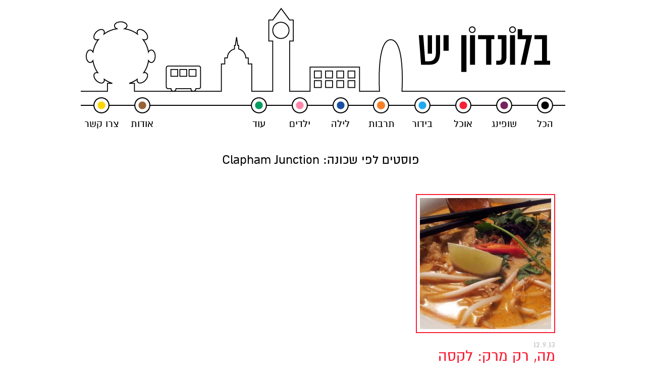

--- FILE ---
content_type: text/html; charset=UTF-8
request_url: http://belondonyesh.co.il/archives/neighborhood/clapham-junction
body_size: 7611
content:
<!DOCTYPE html>
<!--[if IE 6]>
<html id="ie6" dir="rtl" lang="he-IL">
<![endif]-->
<!--[if IE 7]>
<html id="ie7" dir="rtl" lang="he-IL">
<![endif]-->
<!--[if IE 8]>
<html id="ie8" dir="rtl" lang="he-IL">
<![endif]-->
<!--[if !(IE 6) | !(IE 7) | !(IE 8)  ]><!-->
<html dir="rtl" lang="he-IL">
<!--<![endif]-->
<head>
<meta charset="UTF-8" />
<link rel="icon" type="image/png" href="http://belondonyesh.co.il/wp-content/themes/blys/img/favicon.ico"/>
      <title>בלונדון יש | Clapham Junction</title> <meta property="og:title" content="בלונדון יש | Clapham Junction" />
					<script type="text/javascript">var schThemeUrl='http://belondonyesh.co.il/wp-content/themes/blys/';</script>
<link rel="stylesheet" type="text/css" media="all" href="http://belondonyesh.co.il/wp-content/themes/blys/style9.css" />
<link rel="pingback" href="http://belondonyesh.co.il/xmlrpc.php" />
<link rel="alternate" type="application/rss+xml" title="בלונדון יש" href="http://belondonyesh.co.il/?feed=rss2" />
<!--
/*
 * All fonts listed in this notice are subject to the End User License
 * Agreement entered into by this website's owner. All other parties
 * are explicitly restricted from using the Licensed Webfonts(s).
 * To obtain a valid license visit: http://alefalefalef.co.il/almoni-dl/
 *
 * Webfont Name: אלמוני דו־לשוני
 * Foundry: Alef Alef Alef
 * License: http://alefalefalef.co.il/webfonts/
 * Licensed pageviews limit: 10,000/month
 *
 * (c) 2012 אאא
 */
-->
<style type='text/css'>
@font-face{
	font-family:'almoni-dl';
	font-weight:700; /*(bold)*/
	font-style: normal;
	src: url('http://belondonyesh.co.il/wp-content/themes/blys/fonts/almoni-dl-aaa-700.eot');
	src: url('http://belondonyesh.co.il/wp-content/themes/blys/fonts/almoni-dl-aaa-700.eot?#iefix') format('embedded-opentype'),
		url('http://belondonyesh.co.il/wp-content/themes/blys/fonts/almoni-dl-aaa-700.ttf') format('truetype'),
		url('http://belondonyesh.co.il/wp-content/themes/blys/fonts/almoni-dl-aaa-700.woff') format('woff'),
		url('http://belondonyesh.co.il/wp-content/themes/blys/fonts/almoni-dl-aaa-700.svg#almoni-dl-bold') format('svg');
}
@font-face{
	font-family:'almoni-dl';
	font-weight:900; /*(black)*/
	font-style: normal;
	src: url('http://belondonyesh.co.il/wp-content/themes/blys/fonts/almoni-dl-aaa-900.eot');
	src: url('http://belondonyesh.co.il/wp-content/themes/blys/fonts/almoni-dl-aaa-900.eot?#iefix') format('embedded-opentype'),
		url('http://belondonyesh.co.il/wp-content/themes/blys/fonts/almoni-dl-aaa-900.ttf') format('truetype'),
		url('http://belondonyesh.co.il/wp-content/themes/blys/fonts/almoni-dl-aaa-900.woff') format('woff'),
		url('http://belondonyesh.co.il/wp-content/themes/blys/fonts/almoni-dl-aaa-900.svg#almoni-dl-black') format('svg');
}
@font-face{
	font-family:'almoni-dl';
	font-weight:300; /*(light)*/
	font-style: normal;
	src: url('http://belondonyesh.co.il/wp-content/themes/blys/fonts/almoni-dl-aaa-300.eot');
	src: url('http://belondonyesh.co.il/wp-content/themes/blys/fonts/almoni-dl-aaa-300.eot?#iefix') format('embedded-opentype'),
		url('http://belondonyesh.co.il/wp-content/themes/blys/fonts/almoni-dl-aaa-300.ttf') format('truetype'),
		url('http://belondonyesh.co.il/wp-content/themes/blys/fonts/almoni-dl-aaa-300.woff') format('woff'),
		url('http://belondonyesh.co.il/wp-content/themes/blys/fonts/almoni-dl-aaa-300.svg#almoni-dl-light') format('svg');
}
@font-face{
	font-family:'almoni-dl';
	font-weight:400; /*(regular)*/
	font-style: normal;
	src: url('http://belondonyesh.co.il/wp-content/themes/blys/fonts/almoni-dl-aaa-400.eot');
	src: url('http://belondonyesh.co.il/wp-content/themes/blys/fonts/almoni-dl-aaa-400.eot?#iefix') format('embedded-opentype'),
		url('http://belondonyesh.co.il/wp-content/themes/blys/fonts/almoni-dl-aaa-400.ttf') format('truetype'),
		url('http://belondonyesh.co.il/wp-content/themes/blys/fonts/almoni-dl-aaa-400.woff') format('woff'),
		url('http://belondonyesh.co.il/wp-content/themes/blys/fonts/almoni-dl-aaa-400.svg#almoni-dl-regular') format('svg');
}
</style>
<!--[if lt IE 9]>
<script src="http://belondonyesh.co.il/wp-content/themes/blys/js/html5.js" type="text/javascript"></script>
<![endif]-->
<script type="text/javascript">
  var _gaq = _gaq || [];
  _gaq.push(['_setAccount', 'UA-32821193-1']);
  _gaq.push(['_trackPageview']);
  (function() {
    var ga = document.createElement('script'); ga.type = 'text/javascript'; ga.async = true;
    ga.src = ('https:' == document.location.protocol ? 'https://ssl' : 'http://www') + '.google-analytics.com/ga.js';
    var s = document.getElementsByTagName('script')[0]; s.parentNode.insertBefore(ga, s);
  })();

</script>
				
	
				

<meta property="fb:app_id" content="196137247232835" />
<meta property="fb:admins" content="100006209916915" />
<meta property="fb:admins" content="753850289" />
							<META property="og:description" CONTENT="הקיץ האנגלי &#8211; אני מתכוונת לאותם חמישה שבועות בשנה בהם אני מעיזה לשכוח בבית את הצעיפון &#8211; עומד להיגמר, ואיתו המיני-פיקניק הצהריימי בפארק והמגה-בארבי* של ימי ראשון אצלנו בגינה (* קיצור מאונגלז לברביקיו או, בעצם, למנגל). עוצרת, קוראת, משכתבת: הקיץ האנגלי כבר נגמר, לגמרי, בלי שהספקתי לשים לב ותוך כדי שאני מרוקנת ליטר ג’ל אלוורה על רגליים אדומות ששרפתי בביקור בארץ (ככה זה עור אירופאי חיוור = חשה עצמי אנגליה לשנייה ">
						
<!-- This site is optimized with the Yoast WordPress SEO plugin v2.2.1 - https://yoast.com/wordpress/plugins/seo/ -->
<link rel="canonical" href="http://belondonyesh.co.il/archives/neighborhood/clapham-junction" />
<!-- / Yoast WordPress SEO plugin. -->

		<script type="text/javascript">
			window._wpemojiSettings = {"baseUrl":"http:\/\/s.w.org\/images\/core\/emoji\/72x72\/","ext":".png","source":{"concatemoji":"http:\/\/belondonyesh.co.il\/wp-includes\/js\/wp-emoji-release.min.js?ver=4.2.3"}};
			!function(a,b,c){function d(a){var c=b.createElement("canvas"),d=c.getContext&&c.getContext("2d");return d&&d.fillText?(d.textBaseline="top",d.font="600 32px Arial","flag"===a?(d.fillText(String.fromCharCode(55356,56812,55356,56807),0,0),c.toDataURL().length>3e3):(d.fillText(String.fromCharCode(55357,56835),0,0),0!==d.getImageData(16,16,1,1).data[0])):!1}function e(a){var c=b.createElement("script");c.src=a,c.type="text/javascript",b.getElementsByTagName("head")[0].appendChild(c)}var f,g;c.supports={simple:d("simple"),flag:d("flag")},c.DOMReady=!1,c.readyCallback=function(){c.DOMReady=!0},c.supports.simple&&c.supports.flag||(g=function(){c.readyCallback()},b.addEventListener?(b.addEventListener("DOMContentLoaded",g,!1),a.addEventListener("load",g,!1)):(a.attachEvent("onload",g),b.attachEvent("onreadystatechange",function(){"complete"===b.readyState&&c.readyCallback()})),f=c.source||{},f.concatemoji?e(f.concatemoji):f.wpemoji&&f.twemoji&&(e(f.twemoji),e(f.wpemoji)))}(window,document,window._wpemojiSettings);
		</script>
		<style type="text/css">
img.wp-smiley,
img.emoji {
	display: inline !important;
	border: none !important;
	box-shadow: none !important;
	height: 1em !important;
	width: 1em !important;
	margin: 0 .07em !important;
	vertical-align: -0.1em !important;
	background: none !important;
	padding: 0 !important;
}
</style>
<script type='text/javascript' src='http://belondonyesh.co.il/wp-includes/js/jquery/jquery.js?ver=1.11.2'></script>
<script type='text/javascript' src='http://belondonyesh.co.il/wp-includes/js/jquery/jquery-migrate.min.js?ver=1.2.1'></script>
<script type='text/javascript'>
/* <![CDATA[ */
var the_ajax_script = {"ajaxurl":"http:\/\/belondonyesh.co.il\/wp-admin\/admin-ajax.php"};
/* ]]> */
</script>
<script type='text/javascript' src='http://belondonyesh.co.il/wp-content/themes/blys/js/londonjs3.js?ver=4.2.3'></script>
<link rel="EditURI" type="application/rsd+xml" title="RSD" href="http://belondonyesh.co.il/xmlrpc.php?rsd" />
<link rel="wlwmanifest" type="application/wlwmanifest+xml" href="http://belondonyesh.co.il/wp-includes/wlwmanifest.xml" /> 
<meta name="generator" content="WordPress 4.2.3" />
</head>

<body class="rtl archive tax-neighborhood term-clapham-junction term-282">


<div id="fb-root"></div>
<script>
(function(d, s, id) {
  var js, fjs = d.getElementsByTagName(s)[0];
  if (d.getElementById(id)) return;
  js = d.createElement(s); js.id = id;

	  js.src = "//connect.facebook.net/en_US/all.js#xfbml=1&appId=196137247232835";
 
  fjs.parentNode.insertBefore(js, fjs);
}(document, 'script', 'facebook-jssdk'));
</script>


<script type="text/javascript">
  (function() {
    var po = document.createElement('script'); po.type = 'text/javascript'; po.async = true;
    po.src = 'https://apis.google.com/js/plusone.js';
    var s = document.getElementsByTagName('script')[0]; s.parentNode.insertBefore(po, s);
  })();
</script>
<div id="sitewrap">
	<header id="branding" role="banner">
	<div class="zero"><a  rel="home" title="המלצות וטיפים על לונדון - בלונדון יש" href="http://belondonyesh.co.il/"><h1 id="logo"  class="sprite logo" title="המלצות וטיפים על לונדון - בלונדון יש"></h1></a></div>
	<div class="sprite skyline"></div>
	<nav id="access" role="navigation">
		<h3 class="assistive-text">Main menu</h3>
						<div class="skip-link"><a class="assistive-text" href="#content" title="Skip to primary content">Skip to primary content</a></div>

				<div class="zero"><div class="second_line"></div></div>
				<ul>
				<li class="nav_item"><a href="http://belondonyesh.co.il/"><span class="sprite nav_item_img nav_homep_active"></span><span class="almo3 nav_text nav_text_homep">הכל</span></a></li>
				<li class="nav_item"><a href="http://belondonyesh.co.il/shopping"><span class="sprite nav_item_img nav_shopping"></span><span class="almo3 nav_text nav_text_shopping">שופינג</span></a></li>
				<li class="nav_item"><a href="http://belondonyesh.co.il/food"><span class="sprite nav_item_img nav_food"></span><span class="almo3 nav_text nav_text_food">אוכל</span></a></li>
				<li class="nav_item"><a href="http://belondonyesh.co.il/entertainment"><span class="sprite nav_item_img nav_entertainment"></span><span class="almo3 nav_text nav_text_entertainment">בידור</span></a></li>
				<li class="nav_item"><a href="http://belondonyesh.co.il/culture"><span class="sprite nav_item_img nav_culture"></span><span class="almo3 nav_text nav_text_culture">תרבות</span></a></li>
				<li class="nav_item"><a href="http://belondonyesh.co.il/night"><span class="sprite nav_item_img nav_night"></span><span class="almo3 nav_text nav_text_night">לילה</span></a></li>
				<li class="nav_item"><a href="http://belondonyesh.co.il/kids"><span class="sprite nav_item_img nav_kids"></span><span class="almo3 nav_text nav_text_kids">ילדים</span></a></li>
				<li class="nav_item"><a href="http://belondonyesh.co.il/more"><span class="sprite nav_item_img nav_more"></span><span class="almo3 nav_text nav_text_more">עוד</span></a></li>

				<li class="nav_item_left"><a href="http://belondonyesh.co.il/contact"><span class="sprite nav_item_img nav_contact"></span><span class="almo3 nav_text nav_text_contact">צרו קשר</span></a></li>
				<li class="nav_item_left"><a href="http://belondonyesh.co.il/about"><span class="sprite nav_item_img nav_about"></span><span class="almo3 nav_text nav_text_about">אודות</span></a></li>
				<li class="float_closer"></li>
				</ul>

	</nav><!-- #access -->
	</header><!-- #branding -->
	<div id="main">
<script type="text/javascript">
	var blys_datastream='ajaxFinished';
	var blys_offset=1;
	var blys_data='clapham-junction';	
</script>
<h1 class="prev_page_title almo10">פוסטים לפי שכונה: Clapham Junction</h1>
<div id="prev_rows_wrap">
<div class="prev_row"><article id="prevbox_2921" class="fullprev prev prev_food col0"><a href="http://belondonyesh.co.il/food/2921"><img class="main_img fullprev_img" src="http://belondonyesh.co.il/wp-content/uploads/2013/09/laksa-320-04-260x260.jpg"  alt="מסעדה מלזית לונדון"/></a><header class="prev_header"><time class="prev_date almo6" datetime="2013-09-12T12:52:50+00:00">12.9.13</time><h1 class="prev_title almo4 color_text"><a href="http://belondonyesh.co.il/food/2921">מה, רק מרק: לקסה</a></h1></header><div class="prev_excerpt">הקיץ האנגלי &#8211; אני מתכוונת לאותם חמישה שבועות בשנה בהם אני מעיזה לשכוח בבית את הצעיפון &#8211; עומד להיגמר, ואיתו המיני-פיקניק הצהריימי בפארק והמגה-בארבי* של ימי ראשון אצלנו בגינה (* קיצור מאונגלז לברביקיו או, בעצם, למנגל). עוצרת, קוראת, משכתבת: הקיץ האנגלי כבר נגמר, לגמרי, בלי שהספקתי לשים לב ותוך כדי שאני מרוקנת ליטר ג’ל אלוורה על רגליים אדומות ששרפתי בביקור בארץ (ככה זה עור אירופאי חיוור = חשה עצמי אנגליה לשנייה<a class="more_link_prev color_text" href="http://belondonyesh.co.il/food/2921">... המשך »</a></div><footer class="prevfull_footer almo5"><div class="fb-like fb-in-prev" data-href="http://belondonyesh.co.il/food/2921" data-send="false" data-layout="button_count" data-width="110" data-show-faces="false" data-font="arial"></div><div class="fullprev_comment"><a href="http://belondonyesh.co.il/food/2921#comment_list_wrap"><span class="comments_baloon sprite almo5">3</span></a><span class="leave_comment_del">  </span><span class="leave_comment color_text almo5"><a href="http://belondonyesh.co.il/food/2921#comment">תגובות</a></span></div></footer><div class="float_closer"></div></article><div class="float_closer"></div></div>	</div> <!-- #prev_rows_wrap -->
	<div id="ajax_loader_space" style="display:none; opacity:0;">
		<img id="ajax_img" data-srcon="http://belondonyesh.co.il/wp-content/themes/blys/img/ajax-loaderbig.gif"
		data-srcoff="http://belondonyesh.co.il/wp-content/themes/blys/img/ajax-loaderbig.png"/>
		<div id="ajax_text" class="almo9"></div>
	</div>
	</div> <!--  #main -->
	<footer id="colophon" role="contentinfo">
	<div id="footer_titles">
		<a href="http://belondonyesh.co.il/about" class="ftitle ftitle_right almo2">שלום, אני נסעתי</a>
		<a style=" margin-right: 26px" href="http://belondonyesh.co.il/map" class="ftitle ftitle_other almo2">זה הכל במפה</a>
		<div style=" margin-right: 15px" class="ftitle ftitle_other almo2">הכל גם בפייס</div>
		<span  style=" margin-right: 26px" class="ftitle ftitle_other almo2">זה לא הכל</span>	
		<div class="float_closer"></div>
	</div>
	<div id="footer_content">
		<a href="http://belondonyesh.co.il/about" class="fbox fbox_right">
		<div style="line-height:18px;"> 		שלום, אולי גם אתם נוסעים? בפעם הראשונה ומחפשים פיש אנד צ’יפס משודרג, בפעם העשירית ורוצים לנסות קוקטייל בר חדש? יש בבירה האנגלית גם מלונות שווים, חנויות מעולות, פארקים מעלפים, מסעדות מצויינות, שווקים מתוקים, הצגות מקסימות ואטרקציות אחרות שאשמח לחלוק עם לונדונפילים חדשים בפוטנציה. אני הלית קולט, וזה ‘בלונדון יש’, בלוג ההמלצות, הטיפים והחוויות שלי מהעיר הטובה בעולם.		</div>		</a>
		<a style=" margin-right: 25px" href="http://belondonyesh.co.il/map" class="fbox fbox_other"><span class="fbox_img map_ss"></span></a>
		<div class="fbox footer_cont_fb fbox_other">
 <div style=" height:196px;   padding:0 6px; margin-right: 5px; background: #f6f7f8;" class="fb-page" data-href="https://www.facebook.com/BeLondonYesh" data-width="184" data-height="210" data-small-header="false" data-adapt-container-width="false" data-hide-cover="true" data-show-facepile="false"><div class="fb-xfbml-parse-ignore"><blockquote cite="https://www.facebook.com/BeLondonYesh"><a href="https://www.facebook.com/BeLondonYesh">‎בלונדון יש | BeLondonYesh.com‎</a></blockquote></div></div>		
 		</div>
				<div style=" margin-right: 21px" class="fbox fbox_other">
			<h6 class="almo1">מחפשים משהו?</h6>
			<form class="footer_form" role="search" method="get" id="searchform" action="http://belondonyesh.co.il">
				<input class="footer_field" data-placeholder="זה המקום לחפש" type="text" value="" name="s" id="search_field">
        		<input class="footer_submit search_submit sprite" type="submit" id="search_submit" value="">
        		<div class="float_closer"></div>        		
        	</form>
        	
        	
        	       	
        	<h6 class="almo1 form_title">עדכונים מהבירה</h6>
			<form class="footer_form" id="searchform">
				<input class="footer_field mchmail" data-placeholder="הכניסו כתובת מייל" type="text" value="" name="email" id="search_field"/>
        		<input class="footer_submit search_submit almo1 mchdo" type="submit" id="search_submit" value="שלחו"/>        		
        		<div class="float_closer"></div>        		
        	</form>
        	<div id="nl_resp"></div>
        	
        
		<div class="zero"><div class="sprite social_row"></div></div>
		<nav id="social_links" style="width:220px;">
			<a href="http://belondonyesh.co.il/?feed=rss2" class="social_link social_link_reg"></a>
					
			<a target="_blank" href="http://pinterest.com/hilitkolet" class="social_link social_link_reg"></a>
			<a target="_blank" href="http://instagram.com/hilitkolet" class="social_link social_link_reg"></a>
			<a target="_blank" rel="author" alt="Google+" href="https://plus.google.com/114837918038977625739?prsrc=3" class="social_link"></a>			
			<a target="_blank" href="https://www.facebook.com/BeLondonYesh" class="social_link social_link_reg"></a>
			<div class="float_closer"></div>
		</nav>
		</div>	
		<div class="float_closer"></div>
	</div>
	<div id="candc">© 2026 הלית קולט, כל הזכויות שמורות 
	| עיצוב ופיתוח אתר - <a href="http://rsvpteam.co.il" target="_blank">RSVP</a>
	</div>
	</footer><!-- #colophon -->
</div><!-- #sitewrap -->

<script type="text/javascript">
var fb_param = {};
fb_param.pixel_id = '6007122368303';
fb_param.value = '0.00';
(function(){
  var fpw = document.createElement('script');
  fpw.async = true;
  fpw.src = '//connect.facebook.net/en_US/fp.js';
  var ref = document.getElementsByTagName('script')[0];
  ref.parentNode.insertBefore(fpw, ref);
})();
</script>
<noscript><img height="1" width="1" alt="" style="display:none" src="https://www.facebook.com/offsite_event.php?id=6007122368303&amp;value=0" /></noscript>
</body>
</html>


--- FILE ---
content_type: text/css
request_url: http://belondonyesh.co.il/wp-content/themes/blys/style9.css
body_size: 8147
content:
/*
Theme Name: blys
Theme URI: http://rsvpteam.co.il
Description: blys theme by Tom Roshko of RSVPTEAM
Author: Tom Rusko
Author URI: http://tomroshko.com
Version: the newest
License: my code : private, stuff i use under their disc.

*/

/* ////////////////////////////////// CHAPTER 1 - RESET */

/* =Reset default browser CSS. Based on work by Eric Meyer: http://meyerweb.com/eric/tools/css/reset/index.html
-------------------------------------------------------------- */

html, body, div, span, applet, object, iframe,
h1, h2, h3, h4, h5, h6, p, blockquote, pre,
 abbr, acronym, address, big, cite, code,
del, dfn, em, font, ins, kbd, q, s, samp,
small, strike, strong, sub, sup, tt, var,
dl, dt, dd, ol, ul, li,
fieldset, form, label, legend,
table, caption, tbody, tfoot, thead, tr, th, td {
	border: 0;
	font-family: arial,helvetica,sans-serif;
	font-size: 14px;			
	font-style: inherit;
	font-weight: inherit;
	margin: 0;
	outline: 0;
	padding: 0;
	vertical-align: baseline;
}
:focus {/* remember to define focus styles! */
	outline: 0;
}
body {
	background: #fff;
	line-height: 1;
}
ol, ul {
	list-style: none;
}
table {/* tables still need 'cellspacing="0"' in the markup */
	border-collapse: separate;
	border-spacing: 0;
}
caption, th, td {
	font-weight: normal;
	text-align: left;
}
blockquote:before, blockquote:after,
q:before, q:after {
	content: "";
}
blockquote, q {
	quotes: "" "";
}
a img {
	border: 0;
}
article, aside, details, figcaption, figure,
footer, header, hgroup, menu, nav, section {
	display: block;
}


/* Assistive text */
.assistive-text {
	position: absolute !important;
	clip: rect(1px 1px 1px 1px); /* IE6, IE7 */
	clip: rect(1px, 1px, 1px, 1px);
}
#access a.assistive-text:active,
#access a.assistive-text:focus {
	background: #eee;
	border-bottom: 1px solid #ddd;
	color: #1982d1;
	clip: auto !important;
	font-size: 12px;
	position: absolute;
	text-decoration: underline;
	top: 0;
	left: 7.6%;
}

a {color:black; text-decoration:none;}
html {direction:rtl; width:100%;}
/* ////////////////////////////////// CHAPTER 2 - SPRITES - positions and files */

.sprite{background-image:url('./img/sprites4.png');}

.skyline{background-position:-0px -0px; width:960px; height:168px;}
.logo{background-position:-0px -200px; width:260px; height:96px;}
.map_ss{ background-position:-0px -0px; background-image:url('./img/map.png');}
.map_ss:hover{opacity:0.7;}
.calendar_ss{ background-position:-0px -0px; background-image:url('./img/cal.png');}
.calendar_ss:hover{opacity:0.7;}
.subway{ background-position:-0px -876px; width:40px; height:33px;}
.subway_side { background-position:-0px -876px; width:40px; height:33px;}
.subway_side_ts { background-position:-67px -876px; width:40px; height:33px;}
.com_ar {background-position:-5px -926px; width:14px; height:25px;}
.arr_left{background-position:-0px -970px; width:25px; height:21px; }
.arr_right{background-position:-32px -970px; width:25px; height:21px; }
.search_submit{background-position:-0px -515px;}
.search_tpp {width:915px;}
.prev_page_title.search_tpp {margin-top:57px;} 
.nav_item_img{width:34px; height:34px; display:block; margin:auto;}
.nav_homep{background-position:-0px -333px;}
.nav_shopping{background-position:-40px -333px;}
.nav_food{background-position:-80px -333px;}
.nav_entertainment{background-position:-120px -333px;}
.nav_culture{background-position:-360px -333px;}
.nav_night{background-position:-200px -333px;}
.nav_more{background-position:-240px -333px;}
.nav_about{background-position:-280px -333px;}
.nav_contact{background-position:-320px -333px;}
.nav_kids{background-position:-160px -333px;}

.nav_homep_active{background-position:-0px -389px;}
.nav_shopping_active{background-position:-40px -389px;}
.nav_food_active{background-position:-80px -389px;}
.nav_entertainment_active{background-position:-120px -389px;}
.nav_culture_active{background-position:-360px -389px;}
.nav_kids_active{background-position:-160px -389px;}
.nav_night_active{background-position:-200px -389px;}
.nav_more_active{background-position:-240px -389px;}
.nav_about_active{background-position:-280px -389px;}
.nav_contact_active{background-position:-320px -389px;}

.social_row{width:220px; height:45px; background-position:-0px -460px;}

.prev_general .comments_baloon{background-position:-0px -819px;}
.prev_shopping .comments_baloon{background-position:-30px -819px;}
.prev_food .comments_baloon{background-position:-60px -819px;}
.prev_entertainment .comments_baloon{background-position:-90px -819px;}
.prev_culture .comments_baloon{background-position:-272px -819px;}
.prev_kids .comments_baloon{background-position:-120px -819px;}
.prev_night .comments_baloon{background-position:-150px -819px;}
.prev_more .comments_baloon{background-position:-180px -819px;}

/* ////////////////////////////////// CHAPTER 3 - GENERAL AND MISC */

#sitewrap{width:960px; margin:14px auto;}
.zero{width:0px; height:0px;}
.float_closer{display:block; float:none; clear:both;}

.almo1 {font-family: 'almoni-dl', sans-serif; font-weight: 400; font-size: 19px; }
.almo2 {font-family: 'almoni-dl', sans-serif; font-weight: 400; font-size: 24px; }
.almo3 {font-family: 'almoni-dl', sans-serif; font-weight: 400; font-size: 19px; }

.almo4 {font-family: 'almoni-dl', sans-serif; font-weight: 400; font-size: 29px; } 

.almo5 {font-family: 'almoni-dl', sans-serif; font-weight: 400; font-size: 17px; }

.almo6 {font-family: 'almoni-dl', sans-serif; font-weight: 400; font-size: 17px; }

/* don't forget manuel in submit button!!!*/
.almo7 {font-family: 'almoni-dl', sans-serif; font-weight: 700; font-size: 19px; }
.almo8 {font-family: 'almoni-dl', sans-serif; font-weight: 400; font-size: 24px; }
.almo9 {font-family: 'almoni-dl', sans-serif; font-weight: 400; font-size: 17px; }
.almo10 {font-family: 'almoni-dl', sans-serif; font-weight: 400; font-size: 29px; }
.almo11 {font-family: 'almoni-dl', sans-serif; font-weight: 400; font-size: 22px; }

/* ////////////////////////////////// CHAPTER 4 - COLORS */

#color_homep{color:black;}
#color_shopping{color:#75225c;}
#color_food{color:#f82035;}
#color_entertainment{color:#1faaef;}
#color_culture{color:#f58026;}
#color_kids{color:#fe86aa;}
#color_night{color:#17509f;}
#color_more{color:#069b61;}
#color_about{color:#976236;}
#color_contact{color:#ffd700;}

/* ////////////////////////////////// CHAPTER 5 - HEADER */

#branding {heigth:247px; width:960px;}
#logo{display:block; position:relative; top:37px; right:30px;}

#access ul{list-style:none; margin-top:10px;}
.nav_item{width:81px; height:57px; display:block; float:right;}
.nav_item_left{width:81px; height:57px; display:block; float:left;}

.nav_item:hover .nav_homep{background-position:-0px -389px;}
.nav_item:hover .nav_shopping{background-position:-40px -389px;}
.nav_item:hover .nav_food{background-position:-80px -389px;}
.nav_item:hover .nav_entertainment{background-position:-120px -389px;}
.nav_item:hover .nav_culture{background-position:-360px -389px;}
.nav_item:hover .nav_kids{background-position:-160px -389px;}
.nav_item:hover .nav_night{background-position:-200px -389px;}
.nav_item:hover .nav_more{background-position:-240px -389px;}
.nav_item_left:hover .nav_about{background-position:-280px -389px;}
.nav_item_left:hover .nav_contact{background-position:-320px -389px;}

.nav_item:hover .nav_text_homep{color:black;}
.nav_item:hover .nav_text_shopping{color:#75225c;}
.nav_item:hover .nav_text_food{color:#f82035;}
.nav_item:hover .nav_text_entertainment{color:#1faaef;}
.nav_item:hover .nav_text_culture{color:#f58026;}
.nav_item:hover .nav_text_kids{color:#fe86aa;}
.nav_item:hover .nav_text_night{color:#17509f;}
.nav_item:hover .nav_text_more{color:#069b61;}
.nav_item_left:hover .nav_text_about{color:#976236;}
.nav_item_left:hover .nav_text_contact{color:#ffd700;}

.nav_text_homep_active{color:black;}
.nav_text_shopping_active{color:#75225c;}
.nav_text_food_active{color:#f82035;}
.nav_text_entertainment_active{color:#1faaef;}
.nav_text_culture_active{color:#f58026;}
.nav_text_kids_active{color:#fe86aa;}
.nav_text_night_active{color:#17509f;}
.nav_text_more_active{color:#069b61;}
.nav_text_about_active{color:#976236;}
.nav_text_contact_active{color:#ffd700;}


.nav_text{text-align:center; display:block; width:81px; text-decoration:none; margin-top:10px;}

.second_line{width:960px; height:2px; background-color:black; position:relative; top:26px; z-index:-1;}

/* ////////////////////////////////// CHAPTER 6 - FOOTER */
#footer_titles{width:960px; height:40px; border-top:1px black solid; border-bottom:1px black solid;}
.ftitle{width:218px; display:block; float:right; text-align:center; margin-top:8px; color:black; text-decoration:none; }
#colophon{margin-top:40px;}

.ftitle_right{margin-right:11px;}
.ftitle_other{margin-right:22px;}
#footer_titles a{cursor:pointer;}
#footer_titles a:hover{cursor:pointer; opacity:0.7;}


#footer_content {margin-top:20px;}
.fbox{width:218px; display:block; float:right; }
.fbox_right{margin-right:10px; line-height:20px;}
.fbox_other{margin-right:22px;}
.fbox_img{display:block; margin:0px 11px; width:196px; height:196px; border:1px solid black; }

.social_link{width:39px; height:41px; display:block; float:right; }
.social_link_reg{margin-left:6px;}
#nl_resp {min-width:1px; min-height:1px; margin-bottom:21px;}
.form_title{margin-top:15px;}
.footer_field{font-size:14px; font-family:arial,helvetica,Helvetica,sans-serif; text-indent:5px; border:#6a6a6a 1px solid; outline:none; height:28px; width:157px; padding:0px 0px 0px 0px; float:right;}
.footer_submit{background-color:black; color:white; border:none; outline:none; height:30px; width:50px; padding:0px 0px 0px 0px; float:left; cursor:pointer;}
.footer_submit:hover{ background-color:#aaaaaa;}
.footer_form{margin:8px 0px 0px 0px;}
.fbox .fb_iframe_widget span{margin-top:30px; }
/* ////////////////////////////////// CHAPTER 7 - post prev boxes */

.fullprev{width:280px; height:596px; padding:0px 10px 0px 10px; display:block; float:right; vertical-align:top;}
.col0{margin-right:10px;}
.col1{margin-right:20px;}
.col2{margin-right:20px;}

.fullprev_img{width:260px; height:260px; padding:6px 6px 6px 6px;}
.fullprev_img:hover{opacity:0.7;}
.prev_date{color:#c3c3c3;}
.prevfull_footer{ border-top:1px solid black; border-bottom:1px solid black; height:38px; position:relative; top:-7px; padding-top:2px; display:block; width:280px;}
.fullprev_comment{float:right; height:31px;}
.fullprev_comment:hover{opacity:0.7;}
.comments_baloon{display:block; float:right; width:27px; height:23px; margin-left:3px; position:relative; top:9px; color:white; text-align:center; text-indent:-2px;}
.comment_word{display:block;  position:relative; top:9px; float:right;}
.leave_comment{display:block;  position:relative; top:9px; float:right;}
.leave_comment_del{display:block;  position:relative; top:9px; margin:0px 3px 0px 3px; float:right;}
.prev_row{margin-top:55px;}
.fb-in-prev{ position:relative; top:8px; float:left;}
.prev_excerpt{line-height:20px; height:200px; margin-bottom:30px; text-overflow:ellipsis;}
.prev_header{margin-top:12px;}
.prev_title a:hover{/*text-decoration:underline;*/ opacity:0.7;}
.prev_title {max-height:32px; overflow:hidden;}
.prev_dandt .prev_title {max-height:125px!important; line-height:26px;  overflow:hidden!important; display:block!important;}
.prev_dandt a:hover .prev_title{opacity:0.7;} 

.prev_general .main_img{border:2px solid black;}
.prev_shopping .main_img{border:2px solid #75225c;}
.prev_food .main_img{border:2px solid #f82035;}
.prev_entertainment .main_img{border:2px solid #1faaef;}
.prev_culture .main_img{border:2px solid #f58026;}
.prev_kids .main_img{border:2px solid #fe86aa;}
.prev_night .main_img{border:2px solid #17509f;}
.prev_more .main_img{border:2px solid #069b61;}
.prev_about .main_img{border:2px solid #976236;}
.prev_contact .main_img{border:2px solid #ffd700;}

.prev_general .color_text{color:black;}
.prev_shopping .color_text{color:#75225c;}
.prev_food .color_text{color:#f82035;}
.prev_entertainment .color_text{color:#1faaef;}
.prev_culture .color_text{color:#f58026;}
.prev_kids .color_text{color:#fe86aa;}
.prev_night .color_text{color:#17509f;}
.prev_more .color_text{color:#069b61;}
.prev_about .color_text{color:#976236;}
.prev_contact .color_text{color:#ffd700;}


.prev_general .color_text a{color:black;}
.prev_shopping .color_text a{color:#75225c;}
.prev_food .color_text a{color:#f82035;}
.prev_entertainment .color_text a{color:#1faaef;}
.prev_culture .color_text a{color:#f58026;}
.prev_kids .color_text a{color:#fe86aa;}
.prev_night .color_text a{color:#17509f;}
.prev_more .color_text a{color:#069b61;}
.prev_about .color_text a{color:#976236;}
.prev_contact .color_text a{color:#ffd700;}

/* ////////////////////////////////// CHAPTER 8 - AJAX loader */
#ajax_loader_space{width:250px; height:120px; padding-top:55px; margin:auto; margin-top:5px;}
#ajax_loader_space img {display:block; margin:auto; cursor:pointer;}
#ajax_text {text-align:center; margin-top:12px; cursor:pointer;}
#ajax_loader_space{color:#c3c3c3;}
#ajax_loader_space:hover{color:black;}
.black_ajax{color:black;}
/* ////////////////////////////////// CHAPTER 9 - POST DISPLAY */

#content{width:600px; margin:52px 20px 0px 0px; }
.post_main_img{border-width:2px; border-style:solid; display:block; margin:auto; padding:6px; max-width:420px; max-height:420px;}
.tags_list{list-style:none; display:inline; text-align:center;}
.tags_list li {display:inline;}
.post_title{margin:auto; }
.prev_date_post{color:#c3c3c3; display:block; margin:auto; margin-top:20px;}
.post_tags{margin:auto; margin-top:8px;}
.post_content{margin-top:20px;}
.blys_add{margin-top:43px; width:600px; padding:12px 0px 8px 0px; border-top-style:solid; border-top-width:2px;  border-bottom-style:solid; border-bottom-width:2px; direction:ltr;}
.blys_add_left{float:left; max-width:390px; position:relative; top:2px;}
.blys_add_right{float:right; max-width:300px; margin-top:10px;}
.subway {float:left; margin-right:10px; position:relative; top:-7px; display:block;}
.neih_name {float:left;}
.blys_neig_color{color:#323232;}
.blys_neig_color a{color:#323232;}
#main_col{width:620px; margin-left:20px; float:right;}
#sidebar{width:300px; float:left; margin-top:45px;}

.post_general .color_border{border-color:black;}
.post_shopping .color_border{border-color:#75225c;}
.post_food .color_border{border-color:#f82035;}
.post_entertainment .color_border{border-color:#1faaef;}
.post_culture .color_border{border-color:#f58026;}
.post_kids .color_border{border-color:#fe86aa;}
.post_night .color_border{border-color:#17509f;}
.post_more .color_border{border-color:#069b61;}
.post_about .color_border{border-color:#976236;}
.post_contact .color_border{border-color:#ffd700;}

.post_general .blys_comment-content a{color:black;}
.post_shopping .blys_comment-content a{color:#75225c;}
.post_food .blys_comment-content a{color:#f82035;}
.post_entertainment .blys_comment-content a{color:#1faaef;}
.post_culture .blys_comment-content a{color:#f58026;}
.post_kids .blys_comment-content a{color:#fe86aa;}
.post_night .blys_comment-content a{color:#17509f;}
.post_more .blys_comment-content a{color:#069b61;}
.post_about .blys_comment-content a{color:#976236;}
.post_contact .blys_comment-content a{color:#ffd700;}



.post_general .color_text{color:black;}
.post_shopping .color_text{color:#75225c;}
.post_food .color_text{color:#f82035;}
.post_entertainment .color_text{color:#1faaef;}
.post_culture .color_text{color:#f58026;}
.post_kids .color_text{color:#fe86aa;}
.post_night .color_text{color:#17509f;}
.post_more .color_text{color:#069b61;}
.post_about .color_text{color:#976236;}
.post_contact .color_text{color:#ffd700;}

.post_general .color_text a{color:black;}
.post_shopping .color_text a{color:#75225c;}
.post_food .color_text a{color:#f82035;}
.post_entertainment .color_text a{color:#1faaef;}
.post_culture .color_text a{color:#f58026;}
.post_kids .color_text a{color:#fe86aa;}
.post_night .color_text a{color:#17509f;}
.post_more .color_text a{color:#069b61;}
.post_about .color_text a{color:#976236;}
.post_contact .color_text a{color:#ffd700;}

.post_general .color_text a:hover{opacity:0.7;}
.post_shopping .color_text a:hover{opacity:0.7;}
.post_food .color_text a:hover{opacity:0.7;}
.post_entertainment .color_text a:hover{opacity:0.7;}
.post_culture .color_text a:hover{opacity:0.7;}
.post_kids .color_text a:hover{opacity:0.7;}
.post_night .color_text a:hover{opacity:0.7;}
.post_more .color_text a:hover{opacity:0.7;}
.post_about .color_text a:hover{opacity:0.7;}
.post_contact .color_text a:hover{opacity:0.7;}

.post_general  a:hover{opacity:0.7;}
.post_shopping  a:hover{opacity:0.7;}
.post_food  a:hover{opacity:0.7;}
.post_entertainment  a:hover{opacity:0.7;}
.post_culture  a:hover{opacity:0.7;}
.post_kids  a:hover{opacity:0.7;}
.post_night  a:hover{opacity:0.7;}
.post_more  a:hover{opacity:0.7;}
.post_about  a:hover{opacity:0.7;}
.post_contact  a:hover{opacity:0.7;}
.post_map  a:hover{opacity:0.7;}


.post_general p a{color:black;}
.post_shopping p a{color:#75225c;}
.post_food p a{color:#f82035;}
.post_entertainment p a{color:#1faaef;}
.post_culture p a{color:#f58026;}
.post_kids p a{color:#fe86aa;}
.post_night p a{color:#17509f;}
.post_more p a{color:#069b61;}
.post_about p a{color:#976236;}
.post_contact p a{color:#ffd700;}
.post_map p a{color:#17509f;}


.post_general #submit{background-color:black;}
.post_shopping #submit{background-color:#75225c;}
.post_food #submit{background-color:#f82035;}
.post_entertainment #submit{background-color:#1faaef;}
.post_culture #submit{background-color:#f58026;}
.post_kids #submit{background-color:#fe86aa;}
.post_night #submit{background-color:#17509f;}
.post_more #submit{background-color:#069b61;}
.post_about #submit{background-color:#976236;}
.post_contact #submit{background-color:#ffd700;}

#nav_box{height:30px; padding-top:6px; border-top-width:2px; border-top-style:solid; border-bottom-width:2px; border-bottom-style:solid; margin-top:70px; margin-bottom:120px;}
.arr_right{float:right; margin-left:38px; margin-top:3px;}
#prev_auth_post{float:right; width:225px;}
.nav_auth_posts{height:24px; overflow:hidden;}
.arr_left{float:left; margin-right:38px;  margin-top:3px;}
.arr_left:hover{opacity:0.7;}
.arr_right:hover{opacity:0.7;}


#next_auth_post{float:left; width:225px; text-align:left;}
#next_auth_post a:hover{opacity:0.7;}
#prev_auth_post a:hover{opacity:0.7;}

.post_content p {margin-bottom:12px;}
.post_content {font-size:14px; line-height:20px;}
.post_content strong{font-weight:bold;}
.post_content em{font-style:italic;}
.post_content a{text-decoration:none;}

.post_content h1{font-size:39px; line-height: 44px; margin-bottom:8px;}
.post_content h2{font-size:39px; font-family: 'almoni-dl', sans-serif; font-weight: 400;  line-height: 44px;  margin-bottom:8px;}
.post_content h3{font-size:24px;  line-height: 32px;  margin-bottom:8px;}
.post_content h4{font-size:24px; font-family: 'almoni-dl', sans-serif; font-weight: 400;  line-height: 32px;  margin-bottom:8px;}
.post_content h5{font-size:18px;  line-height: 28px;  margin-bottom:8px;}
.post_content h6{font-size:18px; font-family: 'almoni-dl', sans-serif; font-weight: 400;  line-height: 28px;  margin-bottom:8px;}
.post_content p img {max-width:584px; padding:6px; border-width:2px; border-style:solid;}
.post_content img {max-width:584px; }
.wp-caption img{max-width:580px; }
.post_general .post_content p img {border-color:black;}
.post_shopping .post_content p img {border-color:#75225c;}
.post_food .post_content p img {border-color:#f82035;}
.post_entertainment .post_content p img {border-color:#1faaef;}
.post_culture .post_content p img {border-color:#fe86aa;}
.post_kids .post_content p img {border-color:#fe86aa;}
.post_night .post_content p img {border-color:#17509f;}
.post_more  .post_content p img {border-color:#069b61;}
.post_about  .post_content p img {border-color:#976236;}
.post_contact  .post_content p img {border-color:#ffd700;}

.post_general .post_content .wp-caption img{border-color:black!important;}
.post_shopping .post_content .wp-caption img {border-color:#75225c!important;}
.post_food .post_content .wp-caption  img {border-color:#f82035!important;}
.post_entertainment .post_content .wp-caption   img  {border-color:#1faaef!important;}
.post_culture .post_content .wp-caption    img {border-color:#f58026!important;}
.post_kids .post_content .wp-caption    img {border-color:#fe86aa!important;}
.post_night .post_content .wp-caption   img  {border-color:#17509f!important;}
.post_more  .post_content .wp-caption    img {border-color:#069b61!important;}
.post_about  .post_content .wp-caption   img {border-color:#976236!important;}
.post_contact  .post_content .wp-caption   img {border-color:#ffd700!important;}

 .post_content  iframe {border:black 2px solid; padding:6px 6px 6px 6px; background-color: white;}

.post_general .post_content iframe{border-color:black!important;}
.post_shopping .post_content  iframe {border-color:#75225c!important;}
.post_food .post_content   iframe {border-color:#f82035!important;}
.post_entertainment .post_content   iframe  {border-color:#1faaef!important;}
.post_culture .post_content    iframe {border-color:#f58026!important;}
.post_kids .post_content    iframe {border-color:#fe86aa!important;}
.post_night .post_content    iframe  {border-color:#17509f!important;}
.post_more  .post_content    iframe {border-color:#069b61!important;}
.post_about  .post_content    iframe {border-color:#976236!important;}
.post_contact  .post_content   iframe {border-color:#ffd700!important;}

.wp-caption {max-width:600px;  }
.wp-caption img{border:2px solid black; padding:6px 6px 6px 6px;}
.wp-caption p{margin-bottom:6px; font-size:12px;}
.aligncenter {
	clear: both;
	display: block;
	margin-left: auto;
	margin-right: auto;
}
.alignleft {
	display: inline;
	float: left;
	margin-right: 1.625em;
}
.alignright {
	display: inline;
	float: right;
	margin-left: 1.625em;
}
/* ////////////////////////////////// CHAPTER 10 - COMMENTS */
#comment{width:600px; margin:45px 20px 0px 0px; }
.comment_form_right{width:280px; float:right;}
.comment_form_left{width:280px; float:left;}
.comment_form_right input {width:280px; outline:none; border:solid #bfbfbf 1px; border-radius:1px; text-indent:3px; height:30px; margin-bottom:20px; font-family:arial,helvetica,sans-serif; font-size:14px;}
#comment textarea {resize:none; width:268px; padding:5px 5px 5px 5px; outline:none; border:solid #bfbfbf 1px; border-radius:1px; height:250px; font-family:arial,helvetica,sans-serif; font-size:14px;}
#submit {cursor:pointer; margin-top:10px; width:72px; height:32px; border:none; outline:none; color:white; float:left; font-family: 'almoni-dl', sans-serif; font-weight: 400; font-size: 24px; }
#submit:hover{background-color:black; }
.fb-in-comm{float:right; width:265px;}
#tw_wrap{float:right;}
.gp-in-comm{float:left;}
.comm_tb{margin-bottom:25px;}
.social-in-comm{margin-bottom:15px;}
.comment_respose_layer{width:598px; border:solid #bfbfbf 1px; height:307px;background-color:white; position:relative; z-index:200;}
#comm_error_no_send{color:red; font-size:18px; margin-top:15px; }
.comment_respose_tryagain{ margin:auto;cursor:pointer; background-color:grey; margin-top:20px; width:100px; height:32px; border:none; outline:none; color:white; float:left; font-family: 'almoni-dl', sans-serif; font-weight: 700; font-size: 20px; }
.comment_respose_tryagain:hover{background-color:black; }
.comment_respose_line{margin-top:40px; text-align:center;}
.comment_respose_text{font-size:18px;}
.blys_comment{margin-bottom:28px;}
.blys_comment-meta{width:84px; display:block; float:right;}
.blys_comment-meta h3{width:84px;  font-weight:bold; font-size:14px;}
.blys_comment-meta time{width:84px; margin-top:5px; color:#4f4a4b; font-size:11px;}
.blys_comment-content{unicode-bidi:embed; border:1px solid #bfbfbf; width:470px; float:left; padding:10px; line-height:20px; font-size:14px;}
.com_ar {float:left; vertical-align:top; top:8px; right:1px; position:relative;}
#comment_list_wrap{margin-top:58px;}
.blys_comment-meta h3 a:hover{text-decoration:underline;}

/* ////////////////////////////////////////  SIDE BAR FEATURED POSTS */
.side_featured_wrap{width:300px; margin-bottom:60px;}
.side_featured_title{ margin-bottom:20px; height:36px; border-top:2px solid #1e1e1e; border-bottom:2px solid #1e1e1e; padding-top:10px; color:#1e1e1e;}
.side_featured_title_center{ margin-bottom:20px; text-align:center; height:36px; border-top:2px solid #1e1e1e; border-bottom:2px solid #1e1e1e; padding-top:10px; }
.side_featured_title_center span {margin-right:80px;}
.small_prev_list{list-style:none;}
.small_prev_list li{display:block;}
.subway_side { margin-right:40px; position:relative; top:-2px; display:block; float:right;}
.subway_side_ts { margin-right:50px!important; position:relative; top:-2px; display:block; float:right;}
.side_featured_title_t  { margin-right:12px; display:block; float:right; position:relative; top:1px;}
.side_featured_title_t_t  { margin-right:18px!important; display:block; float:right; position:relative; top:1px;}

.small_prev_img{ width:124px; height:124px; display:block; display:inline-block;  padding:6px 6px 6px 6px; margin-left:8px;}
.small_prev_img:hover{opacity:0.7;}
.small_prev_img img{ width:124px; height:124px; }
.prev_dandt{width:150px; display:inline-block; margin-top:48px; vertical-align:top;}
.small_prev{display:block; margin-bottom:20px;}
.prev_date_sml{display:inline;}
.cat_title_img{width:34px; height:34px; margin-right:35px; position:relative; top:-4px; display:block; float:right;}

/* ////////////////////////////////////////  ABOUT AND CONTACT AND MAP PAGES */
#about_wrap{margin-bottom:100px;}
#map_wrap{margin-bottom:100px;}
#map_border{margin-top:25px; margin-bottom:25px; padding:8px 8px 8px 8px; border:2px solid black;}

/* ////////////////////////////////////////  MISC */
.prev_page_title{margin:57px 20px 40px 10px; font-size:24px!important; text-align:center;}
#main{min-height:500px;}
.more_link_prev:hover{opacity:0.7;}
.placeholdertext{color:#777777;}
input:focus{border-color:#17509F!important; -webkit-appearance:none!important;   border-radius: 0;}
input{-webkit-appearance:none!important;  border-radius: 0;}
textarea:focus{border-color:#17509F!important;  -webkit-appearance:none;   border-radius: 0;}
#candc {text-align:center; font-family:arial,sans-serif; font-size:14px; margin-top:30px;}

#candc a{ color:#17509f; text-decoration:none;}
#candc a:hover{opacity:0.7;}

input#nlc {display:inline-block; width:20px; height:20px; -webkit-appearance:checkbox!important; margin-right:-4px;}
input#sendupds {display:inline-block; width:20px; height:20px; -webkit-appearance:checkbox!important;  margin-right:-4px;}
#nlc_txt {position:relative; top:-6px;}


.fb-comments{margin-top:50px;}

.footer_cont_fb .fb_iframe_widget{      float: right;  border: 1px solid black;}

--- FILE ---
content_type: application/javascript
request_url: http://belondonyesh.co.il/wp-content/themes/blys/js/londonjs3.js?ver=4.2.3
body_size: 6342
content:
/*
thank you for checking up my london JS. Tom Roshko. mail me : tom.roshko@gmail.com
 */
	  	jQuery(window).load(function() {

		if(BrowserDetect.OS=='Linux')
	 if(BrowserDetect.browser=='Mozilla' || BrowserDetect.browser=='Chrome'){

	  setTimeout(function(){
		  	jQuery('#sidebar').find('.fb-like-box').css({'margin-left':-500+'px'});
		  
		  	//jQuery('#comment_wrap').find('iframe').css({'margin-right':-600+'px'});
		  	
		  	jQuery('.post_content p').each(function(){
			  	var str=jQuery(this).find('iframe').attr('src');
			  if(typeof str!='undefined'){
				 if(str.substr(10,10)=='soundcloud'){
		  		jQuery(this).find('iframe').parent().css({'position':'relative','margin-left':1200+'px','border':0});
		  		jQuery(this).find('iframe').css({'position':'relative','margin-right':-450+'px','border':0});
		  		
				 }
				 
			  }
/*
			  	if (src.indexOf("soundcloud") >= 0)
			  	console.log(str.indexOf('word') );
			  	else
			  		console.log('no');*/
		  	});
		  	

		  //	jQuery('.post_content').find('iframe').css({'margin-right':-1050+'px'});
		 
	  },2000);

	 	}
	  	});

function mc_verifyEmail(mail){
	if (mail.length==0)
		return false;
	 var reg = /^([A-Za-z0-9_\-\.])+\@([A-Za-z0-9_\-\.])+\.([A-Za-z]{2,4})$/;
	   if(reg.test(mail) == false) {      
	      return false;
	   }
	   return true;
}
jQuery(document).ready(function(){
	jQuery('.mchdo').click(doNL);	
});
function doNL(e){
	e.preventDefault();
	var email=jQuery(this).parent().find('.mchmail').val();
	
	if (mc_verifyEmail(email)==false){		
		jQuery('#nl_resp').html('אנא ודאו את תקינות כתובת המייל');
		jQuery('#nl_resp').animate({'height':36,'margin-top':14},150);
		return;	
	}
	jQuery('#nl_resp').animate({'height':36,'margin-top':14},150);
	jQuery('#nl_resp').html('עובדים על זה, רגע…');
	
jQuery.ajax({
		type : 'POST' ,
		url : schThemeUrl+'/Bh9ks2cjs.php' ,
		dataType : 'html' ,
		data : {
			'email' : email ,		
		} ,
		success : function(responseObj, status, jqFObj) {
			if (responseObj=='success'){
				jQuery('#nl_resp').html('יש! נרשמת בהצלחה');
			}
			else
				jQuery('#nl_resp').html(responseObj);
				
		} ,
		error : function(param1, param2) {
			jQuery('#nl_resp').html('חלה תקלת תקשורת, אנא בדקו את החיבור ונסו שנית');
		} ,
		timeout : 20000
	});	
}


var ajaxPrevBoxFadeInDur=1000;
var ajaxPrevBoxBetween=300;
var ajaxPrevBoxImgIn=1000;
var ajaxPrevRowOpenDur=1000;
var spinner;
var blyspeed=0.001;
/////////////////////////////// MISC - BEGIN
jQuery(document).ready(function() {
	jQuery('input').each(function(){
		var pValue=jQuery(this).data('placeholder');
		if (pValue!=undefined){
			jQuery(this).addClass('placeholdertext').val(pValue);
		}	
	});
	jQuery('input').focus(function(){
		var pValue=jQuery(this).data('placeholder');
		var rValue=jQuery(this).val();
		if (rValue==pValue)
			jQuery(this).val('').removeClass('placeholdertext');
	});
	jQuery('input').focusout(function(){
		var pValue=jQuery(this).data('placeholder');
		var rValue=jQuery(this).val();
		if (rValue=='')
			jQuery(this).val(pValue).addClass('placeholdertext');
	});
	jQuery('textarea').each(function(){
		var pValue=jQuery(this).data('placeholder');
		if (pValue!=undefined){
			jQuery(this).addClass('placeholdertext').val(pValue);
		}	
	});
	jQuery('textarea').focus(function(){
		var pValue=jQuery(this).data('placeholder');
		var rValue=jQuery(this).val();
		if (rValue==pValue)
			jQuery(this).val('').removeClass('placeholdertext');
	});
	jQuery('textarea').focusout(function(){
		var pValue=jQuery(this).data('placeholder');
		var rValue=jQuery(this).val();
		if (rValue=='')
			jQuery(this).val(pValue).addClass('placeholdertext');
	});
});
/////////////////////////////// MISC - END




////////////////////////////////  AJAX post previews loader - BEGIN 
jQuery(document).ready(function() {
	
	if (jQuery('#ajax_loader_space').length==1 &&  blys_datastream!==undefined && blys_datastream!='ajaxFinished' &&  blys_offset!==undefined &&  blys_data!==undefined ){		// make loader click area visible
		jQuery('#ajax_loader_space').css('display','block').animate({'opacity':1},500);
		jQuery('#ajax_img').click(ajaxLoaderClicked).attr('src',jQuery('#ajax_img').data('srcoff'));		
		jQuery('#ajax_text').click(ajaxLoaderClicked).html('בלונדון יש עוד! לחצו כאן');
}});

var doingAJAX=false; 

function ajaxLoaderClicked(){
	if (doingAJAX || blys_datastream=='ajaxFinished'){		
		return false;
	}
	// else
		doingAJAX = true;
	
	jQuery('#ajax_img').attr('src',jQuery('#ajax_img').data('srcon'));		
	jQuery('#ajax_text').html('טוען פוסטים נוספים').addClass('black_ajax');
	
	jQuery.ajax({
		type : 'GET' ,
		url : the_ajax_script.ajaxurl ,
		dataType : 'json' ,
		data : {
			'action' : 'getposts' ,
			'blys_datastream' : blys_datastream ,
			'blys_offset' : blys_offset ,
			'blys_data' : blys_data ,			
		} ,
		success : function(responseObj, status, jqFObj) {
			ajaxRecieved(responseObj, status, jqFObj);
		} ,
		error : function(param1, param2) {
			jQuery('#ajax_img').attr('src',jQuery('#ajax_img').data('srcoff'));		
			jQuery('#ajax_text').html('תקלת טעינה, אנא רעננו את הדף').addClass('black_ajax');
		} ,
		timeout : 20000
	});
}

function ajaxRecieved(responseObj, status, jqFObj) {	
	// update local variables according to servers new data
	blys_datastream = responseObj.blys_datastream;
	blys_offset = responseObj.blys_offset;
	blys_data = responseObj.blys_data;	

	if (blys_datastream=='ajaxFinished'){
		jQuery('#ajax_img').attr('src',jQuery('#ajax_img').data('srcoff'));		
		jQuery('#ajax_text').html('בלונדון אין יותר, בינתיים').addClass('black_ajax');
	}
	if (responseObj.postsArr.length == 0) {
		jQuery('#ajax_img').attr('src',jQuery('#ajax_img').data('srcoff'));		
		jQuery('#ajax_text').html('בלונדון אין יותר, בינתיים').addClass('black_ajax');
		blys_datastream = 'ajaxFinished';
		doingAJAX = false;		
		return;
	}
	
	var lastRowFloatCloser=jQuery('#prev_rows_wrap').children().last().children().last();
	var prevCol=lastRowFloatCloser.parent().children().length-1;
	var post,html;
	for (var roundInd=0 ; roundInd < responseObj.postsArr.length; roundInd++) {
		post = responseObj.postsArr[roundInd];		
		if (prevCol==3){
			html=getPostPrevHTML(post,'col0');
			prevCol=0;
			lastRowFloatCloser.parent().after('<div class="prev_row" style="height:0px; overflow:hidden;"><div class="float_closer"></div></div>');	
			lastRowFloatCloser=jQuery('#prev_rows_wrap').children().last().children().last();
			lastRowFloatCloser.parent().animate({'height':602},ajaxPrevRowOpenDur);
		}
		else{
			html=getPostPrevHTML(post,'col'+(prevCol));
			}
		prevCol++;
		lastRowFloatCloser.before(html);
		if (roundInd==responseObj.postsArr.length-1)//last post
			jQuery('#prevbox_'+post.post_id).delay(roundInd*ajaxPrevBoxBetween).animate({'opacity' : 1},ajaxPrevBoxFadeInDur,function(){
				jQuery(this).find('.fullprev_img').animate({'opacity':1},ajaxPrevBoxImgIn,function(){
					jQuery(this).attr('style','');
					doingAJAX = false;
				});				
			});
		else
			jQuery('#prevbox_'+post.post_id).delay(roundInd*ajaxPrevBoxBetween).animate({'opacity' : 1},ajaxPrevBoxFadeInDur,function(){
				jQuery(this).find('.fullprev_img').animate({'opacity':1},ajaxPrevBoxImgIn,function(){
					jQuery(this).attr('style','');
					doingAJAX = false;
				});
				});
	}	
	FB.XFBML.parse();
	if (blys_datastream!='ajaxFinished'){
		jQuery('#ajax_img').attr('src',jQuery('#ajax_img').data('srcoff'));		
		jQuery('#ajax_text').html('בלונדון יש עוד! לחצו כאן').removeClass('black_ajax');
	}
	}
function getPostPrevHTML(post,addClass){
	var html='';
	
	html+='<article style="opacity:0;" id="prevbox_'+post.post_id+'" class="fullprev prev prev_'+post.cat_slug+' '+addClass+'">';
	if (post.thumb_url!='')
			html+='<a href="'+post.link+'"><img class="fullprev_img main_img" style="opacity:0;" src="'+post.thumb_url+'"/></a>';
	html+='<header class="prev_header"><time class="prev_date almo6" pubdate="pubdate" datetime="'+post.date_iso+'" >'+post.date+'</time>'+
			'<h1 class="prev_title almo4 color_text"><a href="'+post.link+'">'+post.title+'</a></h1></header>'+
			'<div class="prev_excerpt">'+post.excerpt+'</div>'+
			'<footer class="prevfull_footer almo5">'+
			'<div class="fb-like fb-in-prev" data-href="'+post.link+'" data-send="false" data-layout="button_count" data-width="110" data-show-faces="false" data-font="arial"></div>'+
			'<div class="fullprev_comment"><a href="'+post.link+'#comment_list_wrap">'+post.coments_num+'</a><span class="leave_comment_del">  </span><span class="leave_comment color_text almo5"><a href="'+post.link+'#comment">תגובות</a></span></div>'+
			'</footer><div class="float_closer"></div></article>';
	return html;
}
////////////////////////////////AJAX post previews loader - END

//////////////////////////////MISC TINY STUFF - BEGIN

jQuery(document).ready(function(){
	jQuery('.arr_do').each(function(){
		jQuery(this).wrap('<a href="'+jQuery(this).siblings('.nav_auth_posts').first().children().first().attr('href')+'"/>')		
	});
	
});

////////////////////////////MISC TINY STUFF - END


///////////// ajax comments - BEGIN

//altered - originally from http://webdeveloperplus.com/wordpress/how-to-ajaxify-wordpress-comment-posting/
function ajaxCommentSend(){  
	    		  var commentform=jQuery('#commentform'); 	      		    
	             //serialize and store form data in a variable  
	            var formdata=commentform.serialize();  
	            //open the response Box
	            var infodiv=jQuery('.comment_respose_text');
	            infodiv.text('שולח תגובה...');  
	            jQuery('.comment_respose_tryagain').hide();
	            jQuery('.comment_respose_line').children('img').show();
	            jQuery('.comment_respose_layer').show();
	            //Extract action URL from commentform  
	            var formurl=commentform.attr('action');  
	            //Post Form with data  
	            jQuery.ajax({  
	                type: 'post',  
	                url: formurl,  
	                data: formdata,  
	                error: function(XMLHttpRequest, textStatus, errorThrown){  
	               	 infodiv.html('העברת התגובה למערכת נכשלה<br /> סיבות אפשריות הן תקלה בחיבור לרשת, תקלת שרת או מילוי לא נכון של שדה כלשהו');
	                        jQuery('.comment_respose_line').children('img').hide();
	                        jQuery('.comment_respose_tryagain').show();
	                },  
	                success: function(data, textStatus){  
	                    if(data=="success")  {
	                        infodiv.html('תודה על תגובתך, התגובה התקבלה והועברה לאישור');
	                        jQuery('.comment_respose_line').children('img').hide();
	                    }
	                    else{
	                    if(data=="published")  {
		                        infodiv.html('תודה על תגובתך, התגובה אושרה, ניתן לרענן את הפוסט כדי לצפות בה');
		                        jQuery('.comment_respose_line').children('img').hide();
		                    }
	                    else{
	                    	if(data=="contact")  {
			                        infodiv.html('תודה שיצרת קשר');
			                        jQuery('.comment_respose_line').children('img').hide();
			                    }
	                    	else{
	                    	infodiv.html('אופס, התגובה לא התקבלה במערכת כראוי. אפשר לבדוק את כל השדות ולנסות שוב');
		                    jQuery('.comment_respose_line').children('img').hide();
		                    jQuery('.comment_respose_tryagain').show();
	                    }}	                      
	                }  }
	            });	        
	    }  
	
function stopEvent(e) {     
      if (e.stopPropagation) 
          e.stopPropagation();
      else 
          e.cancelBubble = true;

      if (e.preventDefault) 
          e.preventDefault();
      else 
          e.returnValue = false;
  }

jQuery(document).ready(function(){
	
	//cancel form submit button operation and bind to ajax submission
  jQuery('#commentform').submit(function(e) { 
  	stopEvent(e);
  	if (validateForm())
  		ajaxCommentSend();
  	});
  //bind try again button
  jQuery('.comment_respose_tryagain').click(function(){ jQuery('.comment_respose_layer').hide();});
});

//validates the form and outputs errors return true if valid
function validateForm(){
	var ret=true;
	
	if (verifyAuthor('#author')!==true)
		ret=false;
	
	if (verifyEmail('#email')!==true)
		ret=false;				
		
	if (!ret)
		jQuery('.validation_output').show();
	
	return ret;
}

function verifyAuthor(jqElem){
	if (jQuery(jqElem).length==0)
		return true;
	var words=jQuery(jqElem).val();
	return words.length>=1;	
}

function verifyEmail(jqElem){
	if (jQuery(jqElem).length==0)
		return true;
	 var reg = /^([A-Za-z0-9_\-\.])+\@([A-Za-z0-9_\-\.])+\.([A-Za-z]{2,4})$/;
	   if(reg.test(jQuery(jqElem).val()) == false) {      
	      return 'אנא מלאו כתובת מייל תקינה';
	   }
	   return true;
}
///////////// ajax comments - END

//////////// includes

var BrowserDetect = {
		init: function () {
			this.browser = this.searchString(this.dataBrowser) || "An unknown browser";
			this.version = this.searchVersion(navigator.userAgent)
				|| this.searchVersion(navigator.appVersion)
				|| "an unknown version";
			this.OS = this.searchString(this.dataOS) || "an unknown OS";
		},
		searchString: function (data) {
			for (var i=0;i<data.length;i++)	{
				var dataString = data[i].string;
				var dataProp = data[i].prop;
				this.versionSearchString = data[i].versionSearch || data[i].identity;
				if (dataString) {
					if (dataString.indexOf(data[i].subString) != -1)
						return data[i].identity;
				}
				else if (dataProp)
					return data[i].identity;
			}
		},
		searchVersion: function (dataString) {
			var index = dataString.indexOf(this.versionSearchString);
			if (index == -1) return;
			return parseFloat(dataString.substring(index+this.versionSearchString.length+1));
		},
		dataBrowser: [
			{
				string: navigator.userAgent,
				subString: "Chrome",
				identity: "Chrome"
			},
			{ 	string: navigator.userAgent,
				subString: "OmniWeb",
				versionSearch: "OmniWeb/",
				identity: "OmniWeb"
			},
			{
				string: navigator.vendor,
				subString: "Apple",
				identity: "Safari",
				versionSearch: "Version"
			},
			{
				prop: window.opera,
				identity: "Opera",
				versionSearch: "Version"
			},
			{
				string: navigator.vendor,
				subString: "iCab",
				identity: "iCab"
			},
			{
				string: navigator.vendor,
				subString: "KDE",
				identity: "Konqueror"
			},
			{
				string: navigator.userAgent,
				subString: "Firefox",
				identity: "Firefox"
			},
			{
				string: navigator.vendor,
				subString: "Camino",
				identity: "Camino"
			},
			{		// for newer Netscapes (6+)
				string: navigator.userAgent,
				subString: "Netscape",
				identity: "Netscape"
			},
			{
				string: navigator.userAgent,
				subString: "MSIE",
				identity: "Explorer",
				versionSearch: "MSIE"
			},
			{
				string: navigator.userAgent,
				subString: "Gecko",
				identity: "Mozilla",
				versionSearch: "rv"
			},
			{ 		// for older Netscapes (4-)
				string: navigator.userAgent,
				subString: "Mozilla",
				identity: "Netscape",
				versionSearch: "Mozilla"
			}
		],
		dataOS : [
			{
				string: navigator.platform,
				subString: "Win",
				identity: "Windows"
			},
			{
				string: navigator.platform,
				subString: "Mac",
				identity: "Mac"
			},
			{
				   string: navigator.userAgent,
				   subString: "iPhone",
				   identity: "iPhone/iPod"
		    },
			{
				string: navigator.platform,
				subString: "Linux",
				identity: "Linux"
			}
		]

	};
	BrowserDetect.init();
	
	
	
